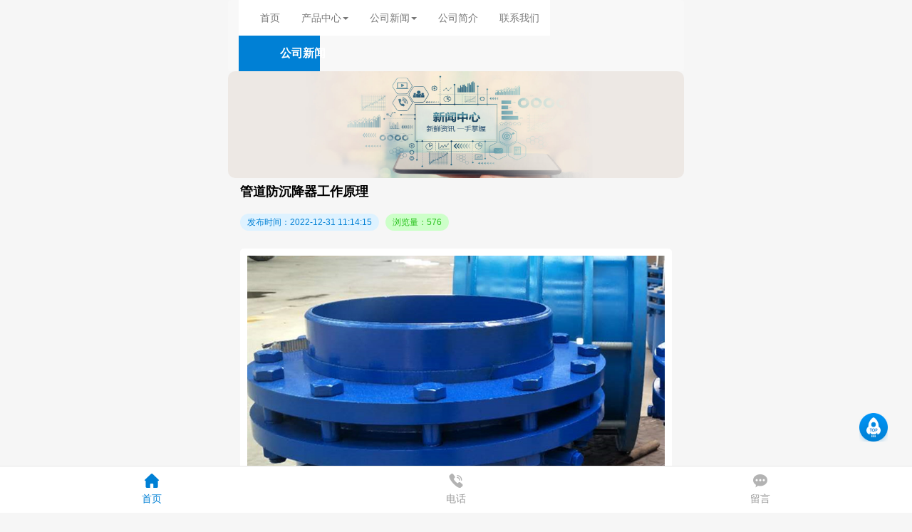

--- FILE ---
content_type: text/html; charset=UTF-8
request_url: http://m.jojgbk.com/news/xwzx/7a675383e8c7d990.html
body_size: 6164
content:
<!DOCTYPE html>
<html lang="zh-CN">
<head>
    <meta charset="UTF-8">
	<title>管道防沉降器工作原理-净翼供水设备</title>
	<meta name="keywords" content="管道防沉降器" />
	<meta name="description" content="管道防沉降器工作原理补偿器具有良好的管道防沉降器可挠性及耐温、耐压、耐腐蚀性能，适用于蒸汽、水、油类及各种工业气体、药品等介质输送。补偿器对管道系统的运动，热膨胀吸收、振动吸收起着重要的作用。
能够清除由于管道安装所造成的误差。补偿器能以单" />
    <meta name="viewport" content="width=device-width,minimum-scale=1.0,maximum-scale=1.0,user-scalable=no">
    <base href="/web/0/m/" /><!--这个不要修改 -->
    <link rel="stylesheet" href="css/common.css"><!--全局样式 -->
    <link rel="stylesheet" href="/assets/bootstrap/3.3.7/css/bootstrap.min.css">
    <script type="text/javascript">var initfunctions=[];</script>
    <meta name="baidu-site-verification" content="code-eDGsfAkojB" /></head>
<body>
	<!--返回顶部-->
	<a id="top" name="top"></a>
	
	<!--下拉导航-->
	<nav class="navbar navbar-default">
  <div class="container-fluid">
	
    <!-- Brand and toggle get grouped for better mobile display -->
    <div class="navbar-header Other">
      <button type="button" class="navbar-toggle collapsed" data-toggle="collapse" data-target="#bs-example-navbar-collapse-1" aria-expanded="false">
        <span class="sr-only">Toggle navigation</span>
        <span class="icon-bar"></span>
        <span class="icon-bar"></span>
        <span class="icon-bar"></span>
      </button>
      	    <a class="navbar-back" href="javascript:void(0)" onclick="window.history.back()">
			<div class="backindex"><i class="icon_back"></i></div>
	    </a>
		<div class="navbar-txt">公司新闻</div>
           </div>

    <!-- Collect the nav links, forms, and other content for toggling -->
    <div class="collapse navbar-collapse" id="bs-example-navbar-collapse-1">
      <!--
      <form class="navbar-form navbar-left">
        <div class="form-group">
          <input type="text" class="form-control" placeholder="Search">
        </div>
        <button type="submit" class="btn btn-default">Submit</button>
      </form>
      -->
      <ul class="nav navbar-nav navbar-right">
        <li class=""><a href="/">首页</a></li>
		
		        <li class="dropdown">
          <a href="/product/" class="dropdown-toggle" data-toggle="dropdown" role="button" aria-haspopup="true" aria-expanded="false">产品中心<span class="caret"></span></a>
          <ul class="dropdown-menu">
                        <li><a href="/product/ttbcq/">套筒补偿器</a></li>
                        <li><a href="/product/qxbcq/">球形补偿器</a></li>
                        <li><a href="/product/qdshensuo/">气动式伸缩器</a></li>
                        <li><a href="/product/taotongshensuo/">衬胶套筒式伸缩器</a></li>
                        <li><a href="/product/bucang/">D型补偿接头</a></li>
                      </ul>
        </li>
        		
				
		        <li class="dropdown">
          <a href="/news/" class="dropdown-toggle" data-toggle="dropdown" role="button" aria-haspopup="true" aria-expanded="false">公司新闻<span class="caret"></span></a>
          <ul class="dropdown-menu">
                        <li><a href="/news/xwzx/">新闻资讯</a></li>
                      </ul>
        </li>
        		
		        
        <li class=""><a href="/about/company.html" title="">公司简介</a></li>

                
                        
        <li class=""><a href="/about/contact.html" title="">联系我们</a></li>
       
      </ul>
    </div><!-- /.navbar-collapse -->
  </div><!-- /.container-fluid -->
</nav>
	
	<!--banner-->	
   	   	   <div class="bannerbox">
			<ul class="banner" id="banner" style="position: relative; overflow: hidden;">
				<li>
					<img src="../shared/banner/banner-news.jpg" style="display:block;width:100%;height:100%;">
				</li>
			</ul>
	   </div>
	      	   
   <!--BEGIN LAYOUTS-->
   	<link rel="stylesheet" href="css/news.css?v=2022">
	<div class="commonbox">
		<!--面包屑-->
		<div class="breadbox">
			<a href="/">首页</a> &gt; <a href="/news/">公司新闻</a> &gt; <a href="/news/xwzx/">新闻资讯</a> &gt;管道防沉降器工作原理		</div>
		<div class="caseitem_t">
			<div class="case-title"><h1>管道防沉降器工作原理</h1></div>
			<div class="caselabel">
				<span class="c_time">发布时间：2022-12-31 11:14:15</span>
				<span class="c_lliang">浏览量：576</span>
			</div>
		</div>
		<!--自定义字段-->
		<ul>
					</ul>
		<!--新闻详情-->	
		<div class="detailsbox">
			<img src="/upload/163/images/allitems/202208081125125267.jpg" alt="管道防沉降器工作原理">
			<p><p>管道防沉降器工作原理</p><p>补偿器具有良好的<a href="http://www.jojgbk.com">管道防沉降器</a>可挠性及耐温、耐压、耐腐蚀性能，适用于蒸汽、水、油类及各种工业气体、药品等介质输送。补偿器对管道系统的运动，热膨胀吸收、振动吸收起着重要的作用。</p>
<p>能够清除由于管道安装所造成的误差。补偿器能以单级传动获得较大的传动比，结构紧凑，管道防沉降器补偿器有较好的自锁性，对有制动要求的机械设备能节省制动装置。补偿器与密封面的摩擦损耗较大，因此传动效率要比齿轮低，容易发热和温度较高。补偿器拆下固定螺栓，将螺母拧到螺栓上，并妥善保管。检查上壳残缺开裂。</p>
<p>“波纹补偿器”如何正确选择吗？</p>
<p>一、依据不同的流动介质来选择</p>
<p>波纹补偿器使用在不同的流动介质上进行使用也需要选对材质，在腐蚀或浸蚀程度高的介质环境下安装使用材质选择尤为重要，并充足保护好波纹补偿器的正常使用功能发挥良好的使用功能。</p>
<p>二、管道防沉降器依据外部环境来进行选择</p>
<p>波纹补偿器的材质在安装使用时也要看环境因素来适合选择，在一些震动性很大并且地形状况恶劣的环境时要选择材质较厚的补偿器，才可以融入很大的震动而且不容易造成各种原材料起裂缝或毁坏的状况。</p>
<p>三、依据不同场所温度来进行选择</p>
<p>因为不同的安装场所温度转变有差别材质选择要因人而异，在选择波纹补偿器材质时需看环境温度状况来选择，环境温度越高需要选择相对适应力耐受能力强的补偿器材质，才可以融入长期高温状况下会发挥良好的管道安装保护使用功能。</p>
<p>不难看出，只能选对材质才可以在使用过程里能发挥出优良的使用特点且保持良好使用期，非常是保护能力强的波纹补偿器支撑架不仅加工工艺要精益求精焊接牢固，在材质选择上更不能错误要合乎不同环境的使用规定，只能选择了合适的材质才可以让补偿器在使用过程中顺利的发挥出良好的保护功能。</p>
<p>旋转补偿器是一种填料密封补偿器，由一组内管（芯管）、外管以及内、外管之间的密封填料。管道防沉降器分为焊接式、注填式、锻造式。将轴向位移转化为旋转位移，补偿量较大。</p>
<p>补偿器的压力及推力是由于压力施加在补偿器上所产生的力。管道防沉降器这个力是系统压力乘以补偿器有效区域得出的。如果没有补偿器，管道系统是会受到压力影响的，补偿器由于管道与张力是反方向的原因是不会移动的。在不同的工作条件下，如工作时所处的温度、振动条件、位移、压力等因素，对补偿器的寿命都会有所改变。</p>
<p style="text-align:center"><img src="/upload/163/images/allitems/202208081125361628.jpg" alt="管道防沉降器工作原理" title="管道防沉降器工作原理"></p>
<p>波形补偿器（轴向、横向及铰接）</p>
<p>1）占地小、配管简单、安装及维修方便、使用可靠，介质流动阻力小；</p>
<p>2）补偿能力大，耐腐蚀，轴向推力大，造价高，尺寸规格有50~2400mm；工作压力等级0.6、1.0、1.6、2.5 MPa，工作温度450℃以下；</p>
<p>3）采用弯管补偿器或波纹管补偿器时，管道防沉降器设计应考虑安装时的冷紧，冷紧系数可取0.5；</p>
<p>4）采用波纹管轴向补偿器时，管道上应安装防止波纹管失稳的导向支座；</p>
<p>5）一般在管径较大（D≥300mm），压力较低场合；一般宜钢制，波纹数以3~6个为宜。</p>
<p>6）采用波形伸缩器时，应计算安装温度下的伸缩器安装长度，根据安装温度进行预拉伸。采用非约束型波形补偿器时，应在补偿器两侧的管道上装设导向支架；常用轴向型，两个固定支架间只能安装一个（距固定支架4DN），另外一端设导向支架。</p>
</p>
		</div>
		<div class="labelbox">
			<div class="labeltxt">关键词</div>
			<div class="pro-label">
				<span>管道防沉降器</span>
			</div>
			<div class="up-low">
								<div class="up"><a href="/news/xwzx/20978ae3ac316b53.html">上一个：E型球形补偿接头作用</a></div>
												<div class="low"><a href="/news/xwzx/372ef4698fe0bdca.html">下一个：注油式套筒补偿器联系电话</a></div>
							</div>
		</div>
		
		<!--热门产品6个-->
				<div class="titlebox">
			<i></i>
			<span class="title_z"><h2>热门产品</h2></span>
		</div>	
		<ul class="productbox">
						<li>
				<a href="/product/qxbcq/567c59066330c269.html">
					<div class="pro_picture">
						<img src="/upload/163/images/items/qiuxing/202206211512584638.jpg@150w_150h" alt="球形补偿器">
					</div>
					<div class="pro_text">球形补偿器</div>
				</a>
			</li>
						<li>
				<a href="/product/qxbcq/27af99ae0554a8b6.html">
					<div class="pro_picture">
						<img src="/upload/163/images/items/qiuxing/202206211513037511.jpg@150w_150h" alt="E形金属球形补偿器">
					</div>
					<div class="pro_text">E形金属球形补偿器</div>
				</a>
			</li>
						<li>
				<a href="/product/ttbcq/3ae643a4d7346afb.html">
					<div class="pro_picture">
						<img src="/upload/163/images/items/taotong/202206211512444151.jpg@150w_150h" alt="注打式套筒补偿器">
					</div>
					<div class="pro_text">注打式套筒补偿器</div>
				</a>
			</li>
					</ul>
				<!--热门新闻6个-->
		<div class="titlebox">
			<i></i>
			<span class="title_z"><h2>热门新闻</h2></span>
		</div>	
		<div class="hotnews">
			<ul class="hotnew_cont">
								<li>
					<a href="/news/xwzx/e6d5ab9a88522974.html"><i></i>黄山注油式套筒补偿器电话,管道补偿装置型号？</a>
				</li>
								<li>
					<a href="/news/xwzx/74e153cbcff6b106.html"><i></i>宝鸡注油式套筒补偿器电话,管道补偿装置厂家？</a>
				</li>
								<li>
					<a href="/news/xwzx/9d78d1717e3eab5e.html"><i></i>潜江注油式套筒补偿器价格,管道补偿装置厂家？</a>
				</li>
								<li>
					<a href="/news/xwzx/8af82f0852f3ca78.html"><i></i>济源注油式套筒补偿器电话,管道补偿装置型号？</a>
				</li>
								<li>
					<a href="/news/xwzx/1837b2204e6f1b7e.html"><i></i>威海注油式套筒补偿器价格,管道补偿装置厂家？</a>
				</li>
								<li>
					<a href="/news/xwzx/4ac107b10021b640.html"><i></i>孝感注油式套筒补偿器价格,管道补偿装置厂家？</a>
				</li>
						</div>
		<!--热门推荐6个-->
				
	</div>
   <!--END LAYOUTS-->
   
   		<!--固底导航-->
		<div class="fixed">
			<a class="home current" href="/">
				<div class="homeicon"></div>
				<div class="hometxt">首页</div>
			</a>
			<a class="dianhua" href="tel:15238336216" rel="nofollow">
				<div class="dianhuaicon"></div>
				<div class="dianhuatxt">电话</div>
			</a>
			<!--
			<a class="zixun" href="" rel="nofollow">
				<div class="zixunicon"></div>
				<div class="zixuntxt">在线咨询</div>
			</a>
			-->
			<a class="liuyan" href="javascript:void(0)" rel="nofollow" data-toggle="modal" data-target="#myModal">
				<div class="liuyanicon"></div>
				<div class="liuyantxt">留言</div>
			</a>
		</div>
		<!--foot-->
		<div class="foot">
			<p></p>
			<p>
				<a href="">网站地图</a>
				<a href="http://www.jojgbk.com/news/xwzx/7a675383e8c7d990.html">电脑版</a>
			</p>
		</div>
		<a class="backtop" name="top" href="/news/xwzx/7a675383e8c7d990.html#top"></a>
	</div>
	<!--底部留言弹框-->
<div class="modal fade" tabindex="-1" role="dialog" id="myModal">
  <div class="modal-dialog" role="document">
    <div class="modal-content">
      <div class="modal-header">
        <button type="button" class="close" data-dismiss="modal" aria-label="Close"><span aria-hidden="true">&times;</span></button>
        <h4 class="modal-title">填写留言</h4>
      </div>
      <div class="modal-body">
		<form method="post" id="leavewordform">
		<ul class="contact_ly">
			<li>
				<div class="textbox">
					<textarea name="content" placeholder="留言内容"></textarea>
				</div>
			</li>
			<li>
				<div class="textbox">
					<input type="text" name="contact" placeholder="请输入姓名">
				</div>
			</li>
			<li>
				<div class="textbox">
					<input type="text" name="mobile" placeholder="请输入手机">
				</div>
			</li>
			<li>
				<div class="textbox">
					<input type="text" name="email" placeholder="请输入邮箱">
				</div>
			</li>
			<li>
				<div class="textbox">
					<input type="text" name="address" placeholder="请输入地址">
				</div>
			</li>
			<li>
				<div class="textbox">
					<input class="yzma" type="text" name="spam" placeholder="输入验证码">
				</div>
				<div class="yzmabox"><img style="width:auto;height:auto;"src="/leaveword/antispam.html" onclick="this.setAttribute('src','/leaveword/antispam.html?'+Math.random())"></div>
			</li>
		</ul>
		</form>
      </div>
      <div class="modal-footer">
        <button type="button" class="btn btn-default" data-dismiss="modal">取消</button>
        <button type="button" class="btn btn-primary" id="leavewordbutton">提交</button>
      </div>
    </div><!-- /.modal-content -->
  </div><!-- /.modal-dialog -->
</div><!-- /.modal -->

	<script type="text/javascript">
	initfunctions.push(function(){
		$('#leavewordbutton').on('click', function(){
			contact = $('input[name=contact]').val();
			mobile = $('input[name=mobile]').val();
			content = $('textarea[name=content]').val();
			spam = $('input[name=spam]').val();
			if (!/^[0-9-]+$/.test(mobile)){
				alert('电话号码格式不正确');
				return false;
			}
			if (contact==''){
				alert('姓名不能为空');
				return false;
			}
			if (content==''){
				alert('内容不能为空');
				return false;
			}
			if (mobile==''){
				alert('电话号码不能为空');
				return false;
			}
			if (spam==''){
				alert('验证码不能为空');
				return false;
			}
			form = $('#leavewordform');
			$.ajax({
				url:'/leaveword/save.html',
				method:'post',
				data:{
					contact:contact,
					content:content,
					mobile:mobile,
					spam:spam,
				},
				success:function(data){
					if (data == 'true'){
						form.html('留言提交成功，请关注您的手机。');
					}
				}
			});
			return false;
		});
	});
	</script>
   
	<script src="/assets/jquery/3.4.1/jquery-3.4.1.min.js"></script>
	<script src="/assets/bootstrap/3.3.7/js/bootstrap.min.js"></script>
	<script src="/assets/slider/slide.js"></script>
	<script type="text/javascript">
	initfunctions.push(function(){
						
	});	
	</script> 
	<script type="text/javascript">for (f in initfunctions){ initfunctions[f](); }</script>
	</body>
</html>


--- FILE ---
content_type: text/css
request_url: http://m.jojgbk.com/web/0/m/css/news.css?v=2022
body_size: 1543
content:
/*新闻中心tab*/
.tabscroll{
	overflow-x: scroll;
    height: 40px;
}
.title_tab{
	overflow-x: auto;
    white-space: nowrap;
}
.tab{
	display: inline-block;
	margin:0 10px;
	text-align: center;
}
 .tabtxt{
	font-size:16px;
	line-height: 20px;
	height: 20px;
}
 .tabtxt h2{
 	font-size:16px;
 	font-weight: bold;
 }
.title_tab .tab .tabline{
	width: 20px;
	height: 3px;
	background: none;
	display: inline-block;
	position: relative;
	top: -8px;
}
.title_tab .current .tabline{
	width: 20px;
	height: 3px;
	background: #0080d5;
	display: inline-block;
	position: relative;
	top: -8px;
}
.title_tab .current .tabtxt h2{
	color: #0080d5;
	font-weight: bold;
}
.title_tab .current .tabtxt a{
	color: #0080d5;
	font-weight: bold;
}
.tabtxt a{
	color: #333;
}
/*公司新闻*/
ul.news{
	overflow: hidden;
	margin:0 auto;
}
ul.news li{
	margin: 5px 5px 5px 5px;
    overflow: hidden;
    width:46%;
    display: inline-block;
    background: #fff;
    text-align: center;
    border-radius: 5px;
}
ul.news li a{
	position: relative;
	display: inline-block;
}
ul.news li a .pro_picture{
	width: 100%;
	text-align: center;
}
ul.news li a .pro_picture img{
	width: 100%;
	max-height:100px; 
}
ul.news li a .pro_text{
	padding: 0 5%;
	color: #333;
	width: 90%;
	overflow: hidden;
	background: #fff;
	text-align: left;
}
p.new_t{
	height: 40px;
	line-height: 20px;
	overflow: hidden;
	font-size: 14px;
	color: #333;
	font-weight: bold;
	margin-bottom: 5px;
}
p.new_c{
	height: 40px;
	line-height: 20px;
	overflow: hidden;
	font-size: 12px;
	color: #666;
}
p.new_xq{
	height: 30px;
	line-height: 30px;
	color: #0080d5;
	font-size: 14px;
}
p.new_xq i{
	width:10px;
	height:10px;
	display: inline-block;
	background-image: url(../image/date.png);
	background-size:100% 100%;
	margin-right:5px;
}

/*公司新闻列表*/
ul.newslist{
	overflow: hidden;
	background: #fff;
	border-radius: 5px;
}
ul.newslist li{
	padding:5px;
	margin:5px;
	border-bottom: 1px solid #e6e6e6;
	overflow: hidden;
}
ul.newslist li:last-of-type{
	border-bottom: 0 none;
}
ul.newslist li .listpicture{
	width: 100px;
	height: 100px;
	float: left;
	margin-right: 10px;
}
ul.newslist li .listpicture img{
	width: 100%;
	max-height: 100px;
	border-radius: 5px;
}
.listtext{
	overflow: hidden;
}
.listtitle{
	height:60px;
	line-height:30px;
	color: #000;
	overflow: hidden;
	font-size:16px;
}
.listtime{
	font-size:12px;
	color: #0080d5;
	height:20px;
	line-height: 20px;
	margin-top:10px;
}
.listcont{
	font-size:14px;
	height: 44px;
	line-height: 22px;
	color: #999;
	overflow: hidden;
	margin-top: 10px;
}


/*头部标题*/
.caseitem_t{
	margin:0 auto;
	overflow: hidden;
}
.case-title{
	height: 40px;
	line-height: 40px;
	font-size:18px;
	font-weight: bold;
	color: #000;
	overflow: hidden;
	text-overflow: ellipsis;
	white-space: nowrap;
}
.case-title h1{
	font-size:18px;
	font-size:18px;
	font-weight: bold;
	margin: 0px;
	overflow: hidden;
    text-overflow: ellipsis;
    white-space: nowrap;
}
.caselabel{
	height:24px;
	margin-bottom: 15px;
}
.caselabel span{
	height: 24px;
	line-height: 24px;
	border-radius: 24px;
	padding: 0 10px;
	font-size:12px;
	margin-right: 5px;
	display: inline-block;
}
.caselabel span.c_time{
	background: #def2ff;
	color: #0080d5;
}
.caselabel span.c_lliang{
	background: #cdffc9;
	color: #28c21c;
}
.caselabel span.c_lyuan{
	background: #ffebc5;
	color: #ef9d00;
}

/*新闻详情*/
.detailsbox{
	background: #fff;
	border-radius: 5px;
	overflow: hidden;
	padding: 10px;
}
.detailsbox img{
	width: 100% !important;
	height: auto !important;
}
.detailsbox p{
	line-height: 24px;
	font-size:14px;
	color: #000;
	margin:5px 0;
}
a.showall{
	height: 40px;
	line-height: 40px;
	border-top: 1px solid #e6e6e6;
	text-align: center;
	display: inline-block;
	width: 100%;
	font-size:14px;
	color: #333;
}
a.showall i{
	display: inline-block;
    border-top: 1px solid #666;
    border-right: 1px solid #666;
    -webkit-transition: all .5s;
    -o-transition: all .5s;
    transition: all .5s;
    width: 8px;
    height: 8px;
    -webkit-transform: rotate(135deg);
    -ms-transform: rotate(135deg);
    transform: rotate(135deg);
    margin-left: 10px;
    position: relative;
    top: -3px;
}
/*产品标签*/
.labelbox{
	background: #fff;
	border-radius: 5px;
	padding: 10px;
	overflow: hidden;
	margin:10px auto;
}
.labeltxt{
	height: 30px;
	line-height: 30px;
	font-size:14px;
	color: #0080d5;
}
.pro-label{
	overflow: hidden;
}
.pro-label span{
	background-image: linear-gradient(to right, #0094f6 , #6dc5ff); 
	height: 30px;
	line-height: 30px;
	display: inline-block;
	padding: 0 8px;
	color: #fff;
	margin-right: 10px;
	border-radius: 30px;
	font-size: 12px;
}
.up-low{
	height: 40px;
	line-height: 40px;
	display: flex;
	padding-top: 10px;
	font-size:14px;
}
.up{
	flex: 1;
	overflow: hidden;
	height: 40px;
	line-height: 40px;
	text-align: left;
	text-overflow: ellipsis;
	white-space: nowrap;
}
.low{
	flex: 1;
	overflow: hidden;
	height: 40px;
	line-height: 40px;
	text-align: right;
	text-overflow: ellipsis;
	white-space: nowrap;
}
.up a,.low a{
	color: #666;
}